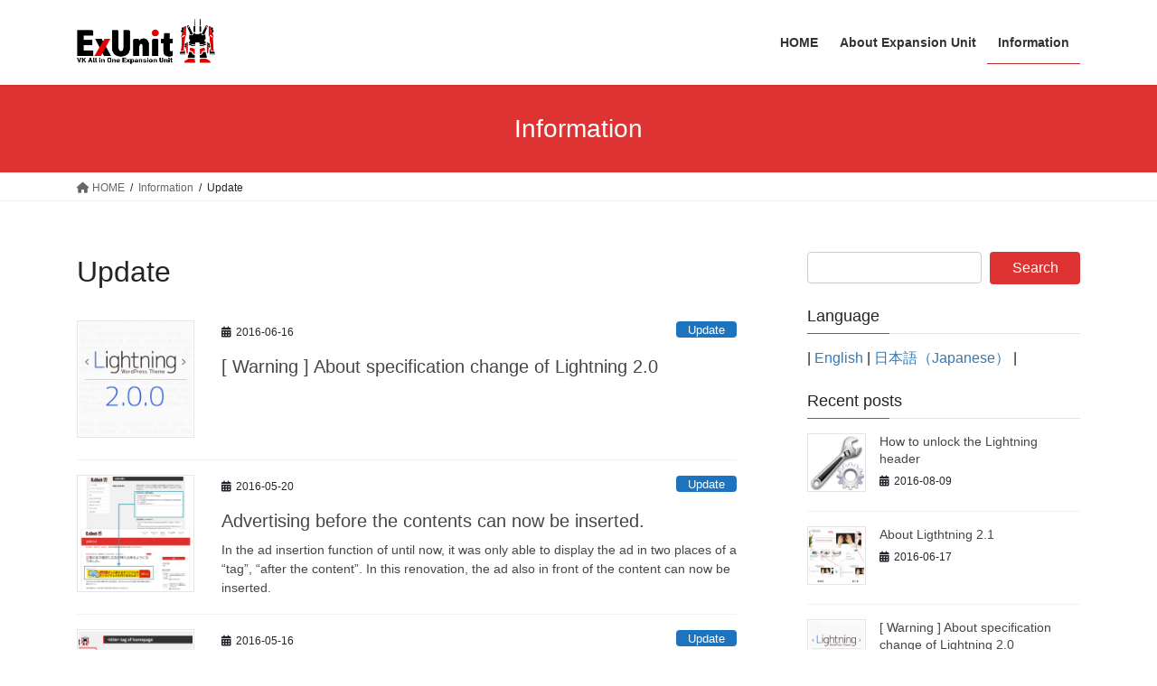

--- FILE ---
content_type: text/html; charset=UTF-8
request_url: https://ex-unit.nagoya/blog/archives/category/update
body_size: 12235
content:
<!DOCTYPE html>
<html lang="en-US">
<head>
<meta charset="utf-8">
<meta http-equiv="X-UA-Compatible" content="IE=edge">
<meta name="viewport" content="width=device-width, initial-scale=1">

<!-- Google Tag Manager -->
<script>(function(w,d,s,l,i){w[l]=w[l]||[];w[l].push({'gtm.start':
new Date().getTime(),event:'gtm.js'});var f=d.getElementsByTagName(s)[0],
j=d.createElement(s),dl=l!='dataLayer'?'&l='+l:'';j.async=true;j.src=
'https://www.googletagmanager.com/gtm.js?id='+i+dl;f.parentNode.insertBefore(j,f);
})(window,document,'script','dataLayer','GTM-PCZRPTC');</script>
<!-- End Google Tag Manager --><title>Update | VK All in One Expansion unit</title>
<meta name='robots' content='max-image-preview:large' />
	<style>img:is([sizes="auto" i], [sizes^="auto," i]) { contain-intrinsic-size: 3000px 1500px }</style>
	<link rel="alternate" type="application/rss+xml" title="VK All in One Expansion unit &raquo; Feed" href="https://ex-unit.nagoya/feed" />
<link rel="alternate" type="application/rss+xml" title="VK All in One Expansion unit &raquo; Comments Feed" href="https://ex-unit.nagoya/comments/feed" />
<link rel="alternate" type="application/rss+xml" title="VK All in One Expansion unit &raquo; Update Category Feed" href="https://ex-unit.nagoya/blog/archives/category/update/feed" />
<meta name="description" content="About Update VK All in One Expansion unit WordPress Plugin" /><script type="text/javascript">
/* <![CDATA[ */
window._wpemojiSettings = {"baseUrl":"https:\/\/s.w.org\/images\/core\/emoji\/15.0.3\/72x72\/","ext":".png","svgUrl":"https:\/\/s.w.org\/images\/core\/emoji\/15.0.3\/svg\/","svgExt":".svg","source":{"concatemoji":"https:\/\/ex-unit.nagoya\/wp-includes\/js\/wp-emoji-release.min.js?ver=6.7.4"}};
/*! This file is auto-generated */
!function(i,n){var o,s,e;function c(e){try{var t={supportTests:e,timestamp:(new Date).valueOf()};sessionStorage.setItem(o,JSON.stringify(t))}catch(e){}}function p(e,t,n){e.clearRect(0,0,e.canvas.width,e.canvas.height),e.fillText(t,0,0);var t=new Uint32Array(e.getImageData(0,0,e.canvas.width,e.canvas.height).data),r=(e.clearRect(0,0,e.canvas.width,e.canvas.height),e.fillText(n,0,0),new Uint32Array(e.getImageData(0,0,e.canvas.width,e.canvas.height).data));return t.every(function(e,t){return e===r[t]})}function u(e,t,n){switch(t){case"flag":return n(e,"\ud83c\udff3\ufe0f\u200d\u26a7\ufe0f","\ud83c\udff3\ufe0f\u200b\u26a7\ufe0f")?!1:!n(e,"\ud83c\uddfa\ud83c\uddf3","\ud83c\uddfa\u200b\ud83c\uddf3")&&!n(e,"\ud83c\udff4\udb40\udc67\udb40\udc62\udb40\udc65\udb40\udc6e\udb40\udc67\udb40\udc7f","\ud83c\udff4\u200b\udb40\udc67\u200b\udb40\udc62\u200b\udb40\udc65\u200b\udb40\udc6e\u200b\udb40\udc67\u200b\udb40\udc7f");case"emoji":return!n(e,"\ud83d\udc26\u200d\u2b1b","\ud83d\udc26\u200b\u2b1b")}return!1}function f(e,t,n){var r="undefined"!=typeof WorkerGlobalScope&&self instanceof WorkerGlobalScope?new OffscreenCanvas(300,150):i.createElement("canvas"),a=r.getContext("2d",{willReadFrequently:!0}),o=(a.textBaseline="top",a.font="600 32px Arial",{});return e.forEach(function(e){o[e]=t(a,e,n)}),o}function t(e){var t=i.createElement("script");t.src=e,t.defer=!0,i.head.appendChild(t)}"undefined"!=typeof Promise&&(o="wpEmojiSettingsSupports",s=["flag","emoji"],n.supports={everything:!0,everythingExceptFlag:!0},e=new Promise(function(e){i.addEventListener("DOMContentLoaded",e,{once:!0})}),new Promise(function(t){var n=function(){try{var e=JSON.parse(sessionStorage.getItem(o));if("object"==typeof e&&"number"==typeof e.timestamp&&(new Date).valueOf()<e.timestamp+604800&&"object"==typeof e.supportTests)return e.supportTests}catch(e){}return null}();if(!n){if("undefined"!=typeof Worker&&"undefined"!=typeof OffscreenCanvas&&"undefined"!=typeof URL&&URL.createObjectURL&&"undefined"!=typeof Blob)try{var e="postMessage("+f.toString()+"("+[JSON.stringify(s),u.toString(),p.toString()].join(",")+"));",r=new Blob([e],{type:"text/javascript"}),a=new Worker(URL.createObjectURL(r),{name:"wpTestEmojiSupports"});return void(a.onmessage=function(e){c(n=e.data),a.terminate(),t(n)})}catch(e){}c(n=f(s,u,p))}t(n)}).then(function(e){for(var t in e)n.supports[t]=e[t],n.supports.everything=n.supports.everything&&n.supports[t],"flag"!==t&&(n.supports.everythingExceptFlag=n.supports.everythingExceptFlag&&n.supports[t]);n.supports.everythingExceptFlag=n.supports.everythingExceptFlag&&!n.supports.flag,n.DOMReady=!1,n.readyCallback=function(){n.DOMReady=!0}}).then(function(){return e}).then(function(){var e;n.supports.everything||(n.readyCallback(),(e=n.source||{}).concatemoji?t(e.concatemoji):e.wpemoji&&e.twemoji&&(t(e.twemoji),t(e.wpemoji)))}))}((window,document),window._wpemojiSettings);
/* ]]> */
</script>
<link rel='stylesheet' id='vkExUnit_common_style-css' href='https://ex-unit.nagoya/wp-content/plugins/vk-all-in-one-expansion-unit/assets/css/vkExUnit_style.css?ver=9.105.1.0' type='text/css' media='all' />
<style id='vkExUnit_common_style-inline-css' type='text/css'>
:root {--ver_page_top_button_url:url(https://ex-unit.nagoya/wp-content/plugins/vk-all-in-one-expansion-unit/assets/images/to-top-btn-icon.svg);}@font-face {font-weight: normal;font-style: normal;font-family: "vk_sns";src: url("https://ex-unit.nagoya/wp-content/plugins/vk-all-in-one-expansion-unit/inc/sns/icons/fonts/vk_sns.eot?-bq20cj");src: url("https://ex-unit.nagoya/wp-content/plugins/vk-all-in-one-expansion-unit/inc/sns/icons/fonts/vk_sns.eot?#iefix-bq20cj") format("embedded-opentype"),url("https://ex-unit.nagoya/wp-content/plugins/vk-all-in-one-expansion-unit/inc/sns/icons/fonts/vk_sns.woff?-bq20cj") format("woff"),url("https://ex-unit.nagoya/wp-content/plugins/vk-all-in-one-expansion-unit/inc/sns/icons/fonts/vk_sns.ttf?-bq20cj") format("truetype"),url("https://ex-unit.nagoya/wp-content/plugins/vk-all-in-one-expansion-unit/inc/sns/icons/fonts/vk_sns.svg?-bq20cj#vk_sns") format("svg");}
.veu_promotion-alert__content--text {border: 1px solid rgba(0,0,0,0.125);padding: 0.5em 1em;border-radius: var(--vk-size-radius);margin-bottom: var(--vk-margin-block-bottom);font-size: 0.875rem;}/* Alert Content部分に段落タグを入れた場合に最後の段落の余白を0にする */.veu_promotion-alert__content--text p:last-of-type{margin-bottom:0;margin-top: 0;}
</style>
<style id='wp-emoji-styles-inline-css' type='text/css'>

	img.wp-smiley, img.emoji {
		display: inline !important;
		border: none !important;
		box-shadow: none !important;
		height: 1em !important;
		width: 1em !important;
		margin: 0 0.07em !important;
		vertical-align: -0.1em !important;
		background: none !important;
		padding: 0 !important;
	}
</style>
<link rel='stylesheet' id='wp-block-library-css' href='https://ex-unit.nagoya/wp-includes/css/dist/block-library/style.min.css?ver=6.7.4' type='text/css' media='all' />
<style id='wp-block-library-inline-css' type='text/css'>
/* VK Color Palettes */
</style>
<style id='classic-theme-styles-inline-css' type='text/css'>
/*! This file is auto-generated */
.wp-block-button__link{color:#fff;background-color:#32373c;border-radius:9999px;box-shadow:none;text-decoration:none;padding:calc(.667em + 2px) calc(1.333em + 2px);font-size:1.125em}.wp-block-file__button{background:#32373c;color:#fff;text-decoration:none}
</style>
<style id='global-styles-inline-css' type='text/css'>
:root{--wp--preset--aspect-ratio--square: 1;--wp--preset--aspect-ratio--4-3: 4/3;--wp--preset--aspect-ratio--3-4: 3/4;--wp--preset--aspect-ratio--3-2: 3/2;--wp--preset--aspect-ratio--2-3: 2/3;--wp--preset--aspect-ratio--16-9: 16/9;--wp--preset--aspect-ratio--9-16: 9/16;--wp--preset--color--black: #000000;--wp--preset--color--cyan-bluish-gray: #abb8c3;--wp--preset--color--white: #ffffff;--wp--preset--color--pale-pink: #f78da7;--wp--preset--color--vivid-red: #cf2e2e;--wp--preset--color--luminous-vivid-orange: #ff6900;--wp--preset--color--luminous-vivid-amber: #fcb900;--wp--preset--color--light-green-cyan: #7bdcb5;--wp--preset--color--vivid-green-cyan: #00d084;--wp--preset--color--pale-cyan-blue: #8ed1fc;--wp--preset--color--vivid-cyan-blue: #0693e3;--wp--preset--color--vivid-purple: #9b51e0;--wp--preset--gradient--vivid-cyan-blue-to-vivid-purple: linear-gradient(135deg,rgba(6,147,227,1) 0%,rgb(155,81,224) 100%);--wp--preset--gradient--light-green-cyan-to-vivid-green-cyan: linear-gradient(135deg,rgb(122,220,180) 0%,rgb(0,208,130) 100%);--wp--preset--gradient--luminous-vivid-amber-to-luminous-vivid-orange: linear-gradient(135deg,rgba(252,185,0,1) 0%,rgba(255,105,0,1) 100%);--wp--preset--gradient--luminous-vivid-orange-to-vivid-red: linear-gradient(135deg,rgba(255,105,0,1) 0%,rgb(207,46,46) 100%);--wp--preset--gradient--very-light-gray-to-cyan-bluish-gray: linear-gradient(135deg,rgb(238,238,238) 0%,rgb(169,184,195) 100%);--wp--preset--gradient--cool-to-warm-spectrum: linear-gradient(135deg,rgb(74,234,220) 0%,rgb(151,120,209) 20%,rgb(207,42,186) 40%,rgb(238,44,130) 60%,rgb(251,105,98) 80%,rgb(254,248,76) 100%);--wp--preset--gradient--blush-light-purple: linear-gradient(135deg,rgb(255,206,236) 0%,rgb(152,150,240) 100%);--wp--preset--gradient--blush-bordeaux: linear-gradient(135deg,rgb(254,205,165) 0%,rgb(254,45,45) 50%,rgb(107,0,62) 100%);--wp--preset--gradient--luminous-dusk: linear-gradient(135deg,rgb(255,203,112) 0%,rgb(199,81,192) 50%,rgb(65,88,208) 100%);--wp--preset--gradient--pale-ocean: linear-gradient(135deg,rgb(255,245,203) 0%,rgb(182,227,212) 50%,rgb(51,167,181) 100%);--wp--preset--gradient--electric-grass: linear-gradient(135deg,rgb(202,248,128) 0%,rgb(113,206,126) 100%);--wp--preset--gradient--midnight: linear-gradient(135deg,rgb(2,3,129) 0%,rgb(40,116,252) 100%);--wp--preset--font-size--small: 13px;--wp--preset--font-size--medium: 20px;--wp--preset--font-size--large: 36px;--wp--preset--font-size--x-large: 42px;--wp--preset--spacing--20: 0.44rem;--wp--preset--spacing--30: 0.67rem;--wp--preset--spacing--40: 1rem;--wp--preset--spacing--50: 1.5rem;--wp--preset--spacing--60: 2.25rem;--wp--preset--spacing--70: 3.38rem;--wp--preset--spacing--80: 5.06rem;--wp--preset--shadow--natural: 6px 6px 9px rgba(0, 0, 0, 0.2);--wp--preset--shadow--deep: 12px 12px 50px rgba(0, 0, 0, 0.4);--wp--preset--shadow--sharp: 6px 6px 0px rgba(0, 0, 0, 0.2);--wp--preset--shadow--outlined: 6px 6px 0px -3px rgba(255, 255, 255, 1), 6px 6px rgba(0, 0, 0, 1);--wp--preset--shadow--crisp: 6px 6px 0px rgba(0, 0, 0, 1);}:where(.is-layout-flex){gap: 0.5em;}:where(.is-layout-grid){gap: 0.5em;}body .is-layout-flex{display: flex;}.is-layout-flex{flex-wrap: wrap;align-items: center;}.is-layout-flex > :is(*, div){margin: 0;}body .is-layout-grid{display: grid;}.is-layout-grid > :is(*, div){margin: 0;}:where(.wp-block-columns.is-layout-flex){gap: 2em;}:where(.wp-block-columns.is-layout-grid){gap: 2em;}:where(.wp-block-post-template.is-layout-flex){gap: 1.25em;}:where(.wp-block-post-template.is-layout-grid){gap: 1.25em;}.has-black-color{color: var(--wp--preset--color--black) !important;}.has-cyan-bluish-gray-color{color: var(--wp--preset--color--cyan-bluish-gray) !important;}.has-white-color{color: var(--wp--preset--color--white) !important;}.has-pale-pink-color{color: var(--wp--preset--color--pale-pink) !important;}.has-vivid-red-color{color: var(--wp--preset--color--vivid-red) !important;}.has-luminous-vivid-orange-color{color: var(--wp--preset--color--luminous-vivid-orange) !important;}.has-luminous-vivid-amber-color{color: var(--wp--preset--color--luminous-vivid-amber) !important;}.has-light-green-cyan-color{color: var(--wp--preset--color--light-green-cyan) !important;}.has-vivid-green-cyan-color{color: var(--wp--preset--color--vivid-green-cyan) !important;}.has-pale-cyan-blue-color{color: var(--wp--preset--color--pale-cyan-blue) !important;}.has-vivid-cyan-blue-color{color: var(--wp--preset--color--vivid-cyan-blue) !important;}.has-vivid-purple-color{color: var(--wp--preset--color--vivid-purple) !important;}.has-black-background-color{background-color: var(--wp--preset--color--black) !important;}.has-cyan-bluish-gray-background-color{background-color: var(--wp--preset--color--cyan-bluish-gray) !important;}.has-white-background-color{background-color: var(--wp--preset--color--white) !important;}.has-pale-pink-background-color{background-color: var(--wp--preset--color--pale-pink) !important;}.has-vivid-red-background-color{background-color: var(--wp--preset--color--vivid-red) !important;}.has-luminous-vivid-orange-background-color{background-color: var(--wp--preset--color--luminous-vivid-orange) !important;}.has-luminous-vivid-amber-background-color{background-color: var(--wp--preset--color--luminous-vivid-amber) !important;}.has-light-green-cyan-background-color{background-color: var(--wp--preset--color--light-green-cyan) !important;}.has-vivid-green-cyan-background-color{background-color: var(--wp--preset--color--vivid-green-cyan) !important;}.has-pale-cyan-blue-background-color{background-color: var(--wp--preset--color--pale-cyan-blue) !important;}.has-vivid-cyan-blue-background-color{background-color: var(--wp--preset--color--vivid-cyan-blue) !important;}.has-vivid-purple-background-color{background-color: var(--wp--preset--color--vivid-purple) !important;}.has-black-border-color{border-color: var(--wp--preset--color--black) !important;}.has-cyan-bluish-gray-border-color{border-color: var(--wp--preset--color--cyan-bluish-gray) !important;}.has-white-border-color{border-color: var(--wp--preset--color--white) !important;}.has-pale-pink-border-color{border-color: var(--wp--preset--color--pale-pink) !important;}.has-vivid-red-border-color{border-color: var(--wp--preset--color--vivid-red) !important;}.has-luminous-vivid-orange-border-color{border-color: var(--wp--preset--color--luminous-vivid-orange) !important;}.has-luminous-vivid-amber-border-color{border-color: var(--wp--preset--color--luminous-vivid-amber) !important;}.has-light-green-cyan-border-color{border-color: var(--wp--preset--color--light-green-cyan) !important;}.has-vivid-green-cyan-border-color{border-color: var(--wp--preset--color--vivid-green-cyan) !important;}.has-pale-cyan-blue-border-color{border-color: var(--wp--preset--color--pale-cyan-blue) !important;}.has-vivid-cyan-blue-border-color{border-color: var(--wp--preset--color--vivid-cyan-blue) !important;}.has-vivid-purple-border-color{border-color: var(--wp--preset--color--vivid-purple) !important;}.has-vivid-cyan-blue-to-vivid-purple-gradient-background{background: var(--wp--preset--gradient--vivid-cyan-blue-to-vivid-purple) !important;}.has-light-green-cyan-to-vivid-green-cyan-gradient-background{background: var(--wp--preset--gradient--light-green-cyan-to-vivid-green-cyan) !important;}.has-luminous-vivid-amber-to-luminous-vivid-orange-gradient-background{background: var(--wp--preset--gradient--luminous-vivid-amber-to-luminous-vivid-orange) !important;}.has-luminous-vivid-orange-to-vivid-red-gradient-background{background: var(--wp--preset--gradient--luminous-vivid-orange-to-vivid-red) !important;}.has-very-light-gray-to-cyan-bluish-gray-gradient-background{background: var(--wp--preset--gradient--very-light-gray-to-cyan-bluish-gray) !important;}.has-cool-to-warm-spectrum-gradient-background{background: var(--wp--preset--gradient--cool-to-warm-spectrum) !important;}.has-blush-light-purple-gradient-background{background: var(--wp--preset--gradient--blush-light-purple) !important;}.has-blush-bordeaux-gradient-background{background: var(--wp--preset--gradient--blush-bordeaux) !important;}.has-luminous-dusk-gradient-background{background: var(--wp--preset--gradient--luminous-dusk) !important;}.has-pale-ocean-gradient-background{background: var(--wp--preset--gradient--pale-ocean) !important;}.has-electric-grass-gradient-background{background: var(--wp--preset--gradient--electric-grass) !important;}.has-midnight-gradient-background{background: var(--wp--preset--gradient--midnight) !important;}.has-small-font-size{font-size: var(--wp--preset--font-size--small) !important;}.has-medium-font-size{font-size: var(--wp--preset--font-size--medium) !important;}.has-large-font-size{font-size: var(--wp--preset--font-size--large) !important;}.has-x-large-font-size{font-size: var(--wp--preset--font-size--x-large) !important;}
:where(.wp-block-post-template.is-layout-flex){gap: 1.25em;}:where(.wp-block-post-template.is-layout-grid){gap: 1.25em;}
:where(.wp-block-columns.is-layout-flex){gap: 2em;}:where(.wp-block-columns.is-layout-grid){gap: 2em;}
:root :where(.wp-block-pullquote){font-size: 1.5em;line-height: 1.6;}
</style>
<link rel='stylesheet' id='wpdm-fonticon-css' href='https://ex-unit.nagoya/wp-content/plugins/download-manager/assets/wpdm-iconfont/css/wpdm-icons.css?ver=6.7.4' type='text/css' media='all' />
<link rel='stylesheet' id='wpdm-front-css' href='https://ex-unit.nagoya/wp-content/plugins/download-manager/assets/css/front.min.css?ver=6.7.4' type='text/css' media='all' />
<link rel='stylesheet' id='vk-swiper-style-css' href='https://ex-unit.nagoya/wp-content/plugins/vk-blocks-pro/vendor/vektor-inc/vk-swiper/src/assets/css/swiper-bundle.min.css?ver=11.0.2' type='text/css' media='all' />
<link rel='stylesheet' id='bootstrap-4-style-css' href='https://ex-unit.nagoya/wp-content/themes/lightning/_g2/library/bootstrap-4/css/bootstrap.min.css?ver=4.5.0' type='text/css' media='all' />
<link rel='stylesheet' id='lightning-common-style-css' href='https://ex-unit.nagoya/wp-content/themes/lightning/_g2/assets/css/common.css?ver=15.29.4' type='text/css' media='all' />
<style id='lightning-common-style-inline-css' type='text/css'>
/* vk-mobile-nav */:root {--vk-mobile-nav-menu-btn-bg-src: url("https://ex-unit.nagoya/wp-content/themes/lightning/_g2/inc/vk-mobile-nav/package/images/vk-menu-btn-black.svg");--vk-mobile-nav-menu-btn-close-bg-src: url("https://ex-unit.nagoya/wp-content/themes/lightning/_g2/inc/vk-mobile-nav/package/images/vk-menu-close-black.svg");--vk-menu-acc-icon-open-black-bg-src: url("https://ex-unit.nagoya/wp-content/themes/lightning/_g2/inc/vk-mobile-nav/package/images/vk-menu-acc-icon-open-black.svg");--vk-menu-acc-icon-open-white-bg-src: url("https://ex-unit.nagoya/wp-content/themes/lightning/_g2/inc/vk-mobile-nav/package/images/vk-menu-acc-icon-open-white.svg");--vk-menu-acc-icon-close-black-bg-src: url("https://ex-unit.nagoya/wp-content/themes/lightning/_g2/inc/vk-mobile-nav/package/images/vk-menu-close-black.svg");--vk-menu-acc-icon-close-white-bg-src: url("https://ex-unit.nagoya/wp-content/themes/lightning/_g2/inc/vk-mobile-nav/package/images/vk-menu-close-white.svg");}
</style>
<link rel='stylesheet' id='lightning-design-style-css' href='https://ex-unit.nagoya/wp-content/themes/lightning/_g2/design-skin/origin2/css/style.css?ver=15.29.4' type='text/css' media='all' />
<style id='lightning-design-style-inline-css' type='text/css'>
:root {--color-key:#dd3333;--wp--preset--color--vk-color-primary:#dd3333;--color-key-dark:#c12c2c;}
/* ltg common custom */:root {--vk-menu-acc-btn-border-color:#333;--vk-color-primary:#dd3333;--vk-color-primary-dark:#c12c2c;--vk-color-primary-vivid:#f33838;--color-key:#dd3333;--wp--preset--color--vk-color-primary:#dd3333;--color-key-dark:#c12c2c;}.veu_color_txt_key { color:#c12c2c ; }.veu_color_bg_key { background-color:#c12c2c ; }.veu_color_border_key { border-color:#c12c2c ; }.btn-default { border-color:#dd3333;color:#dd3333;}.btn-default:focus,.btn-default:hover { border-color:#dd3333;background-color: #dd3333; }.wp-block-search__button,.btn-primary { background-color:#dd3333;border-color:#c12c2c; }.wp-block-search__button:focus,.wp-block-search__button:hover,.btn-primary:not(:disabled):not(.disabled):active,.btn-primary:focus,.btn-primary:hover { background-color:#c12c2c;border-color:#dd3333; }.btn-outline-primary { color : #dd3333 ; border-color:#dd3333; }.btn-outline-primary:not(:disabled):not(.disabled):active,.btn-outline-primary:focus,.btn-outline-primary:hover { color : #fff; background-color:#dd3333;border-color:#c12c2c; }a { color:#337ab7; }
.tagcloud a:before { font-family: "Font Awesome 5 Free";content: "\f02b";font-weight: bold; }
.media .media-body .media-heading a:hover { color:#dd3333; }@media (min-width: 768px){.gMenu > li:before,.gMenu > li.menu-item-has-children::after { border-bottom-color:#c12c2c }.gMenu li li { background-color:#c12c2c }.gMenu li li a:hover { background-color:#dd3333; }} /* @media (min-width: 768px) */.page-header { background-color:#dd3333; }h2,.mainSection-title { border-top-color:#dd3333; }h3:after,.subSection-title:after { border-bottom-color:#dd3333; }ul.page-numbers li span.page-numbers.current,.page-link dl .post-page-numbers.current { background-color:#dd3333; }.pager li > a { border-color:#dd3333;color:#dd3333;}.pager li > a:hover { background-color:#dd3333;color:#fff;}.siteFooter { border-top-color:#dd3333; }dt { border-left-color:#dd3333; }:root {--g_nav_main_acc_icon_open_url:url(https://ex-unit.nagoya/wp-content/themes/lightning/_g2/inc/vk-mobile-nav/package/images/vk-menu-acc-icon-open-black.svg);--g_nav_main_acc_icon_close_url: url(https://ex-unit.nagoya/wp-content/themes/lightning/_g2/inc/vk-mobile-nav/package/images/vk-menu-close-black.svg);--g_nav_sub_acc_icon_open_url: url(https://ex-unit.nagoya/wp-content/themes/lightning/_g2/inc/vk-mobile-nav/package/images/vk-menu-acc-icon-open-white.svg);--g_nav_sub_acc_icon_close_url: url(https://ex-unit.nagoya/wp-content/themes/lightning/_g2/inc/vk-mobile-nav/package/images/vk-menu-close-white.svg);}
</style>
<link rel='stylesheet' id='veu-cta-css' href='https://ex-unit.nagoya/wp-content/plugins/vk-all-in-one-expansion-unit/inc/call-to-action/package/assets/css/style.css?ver=9.105.1.0' type='text/css' media='all' />
<link rel='stylesheet' id='vk-blocks-build-css-css' href='https://ex-unit.nagoya/wp-content/plugins/vk-blocks-pro/build/block-build.css?ver=1.96.2.0' type='text/css' media='all' />
<style id='vk-blocks-build-css-inline-css' type='text/css'>
:root {--vk_flow-arrow: url(https://ex-unit.nagoya/wp-content/plugins/vk-blocks-pro/inc/vk-blocks/images/arrow_bottom.svg);--vk_image-mask-circle: url(https://ex-unit.nagoya/wp-content/plugins/vk-blocks-pro/inc/vk-blocks/images/circle.svg);--vk_image-mask-wave01: url(https://ex-unit.nagoya/wp-content/plugins/vk-blocks-pro/inc/vk-blocks/images/wave01.svg);--vk_image-mask-wave02: url(https://ex-unit.nagoya/wp-content/plugins/vk-blocks-pro/inc/vk-blocks/images/wave02.svg);--vk_image-mask-wave03: url(https://ex-unit.nagoya/wp-content/plugins/vk-blocks-pro/inc/vk-blocks/images/wave03.svg);--vk_image-mask-wave04: url(https://ex-unit.nagoya/wp-content/plugins/vk-blocks-pro/inc/vk-blocks/images/wave04.svg);}

	:root {

		--vk-balloon-border-width:1px;

		--vk-balloon-speech-offset:-12px;
	}
	
</style>
<link rel='stylesheet' id='vk-font-awesome-css' href='https://ex-unit.nagoya/wp-content/plugins/vk-post-author-display/vendor/vektor-inc/font-awesome-versions/src/versions/6/css/all.min.css?ver=6.4.2' type='text/css' media='all' />
<link rel='stylesheet' id='lightning-theme-style-css' href='https://ex-unit.nagoya/wp-content/themes/lightning/style.css?ver=15.29.4' type='text/css' media='all' />
<link rel='stylesheet' id='hcb-style-css' href='https://ex-unit.nagoya/wp-content/plugins/highlighting-code-block/build/css/hcb--light.css?ver=2.0.1' type='text/css' media='all' />
<style id='hcb-style-inline-css' type='text/css'>
:root{--hcb--fz--base: 14px}:root{--hcb--fz--mobile: 13px}:root{--hcb--ff:Menlo, Consolas, "メイリオ", sans-serif;}
</style>
<script type="text/javascript" src="https://ex-unit.nagoya/wp-includes/js/jquery/jquery.min.js?ver=3.7.1" id="jquery-core-js"></script>
<script type="text/javascript" src="https://ex-unit.nagoya/wp-includes/js/jquery/jquery-migrate.min.js?ver=3.4.1" id="jquery-migrate-js"></script>
<script type="text/javascript" id="vk-blocks/breadcrumb-script-js-extra">
/* <![CDATA[ */
var vkBreadcrumbSeparator = {"separator":""};
/* ]]> */
</script>
<script type="text/javascript" src="https://ex-unit.nagoya/wp-content/plugins/vk-blocks-pro/build/vk-breadcrumb.min.js?ver=1.96.2.0" id="vk-blocks/breadcrumb-script-js"></script>
<script type="text/javascript" src="https://ex-unit.nagoya/wp-content/plugins/download-manager/assets/js/wpdm.min.js?ver=6.7.4" id="wpdm-frontend-js-js"></script>
<script type="text/javascript" id="wpdm-frontjs-js-extra">
/* <![CDATA[ */
var wpdm_url = {"home":"https:\/\/ex-unit.nagoya\/","site":"https:\/\/ex-unit.nagoya\/","ajax":"https:\/\/ex-unit.nagoya\/wp-admin\/admin-ajax.php"};
var wpdm_js = {"spinner":"<i class=\"wpdm-icon wpdm-sun wpdm-spin\"><\/i>","client_id":"12336a50320ea343b0722af024b17fb5"};
var wpdm_strings = {"pass_var":"Password Verified!","pass_var_q":"Please click following button to start download.","start_dl":"Start Download"};
/* ]]> */
</script>
<script type="text/javascript" src="https://ex-unit.nagoya/wp-content/plugins/download-manager/assets/js/front.min.js?ver=3.3.11" id="wpdm-frontjs-js"></script>
<link rel="https://api.w.org/" href="https://ex-unit.nagoya/wp-json/" /><link rel="alternate" title="JSON" type="application/json" href="https://ex-unit.nagoya/wp-json/wp/v2/categories/1" /><link rel="EditURI" type="application/rsd+xml" title="RSD" href="https://ex-unit.nagoya/xmlrpc.php?rsd" />
<meta name="generator" content="WordPress 6.7.4" />
<link rel="alternate" hreflang="en" href="https://ex-unit.nagoya/blog/archives/category/update" title="English" />
<link rel="alternate" hreflang="ja" href="https://ex-unit.nagoya/ja/blog/archives/category/update" title="日本語（Japanese）" />
<style id="lightning-color-custom-for-plugins" type="text/css">/* ltg theme common */.color_key_bg,.color_key_bg_hover:hover{background-color: #dd3333;}.color_key_txt,.color_key_txt_hover:hover{color: #dd3333;}.color_key_border,.color_key_border_hover:hover{border-color: #dd3333;}.color_key_dark_bg,.color_key_dark_bg_hover:hover{background-color: #c12c2c;}.color_key_dark_txt,.color_key_dark_txt_hover:hover{color: #c12c2c;}.color_key_dark_border,.color_key_dark_border_hover:hover{border-color: #c12c2c;}</style><!-- [ VK All in One Expansion Unit OGP ] -->
<meta property="og:site_name" content="VK All in One Expansion unit" />
<meta property="og:url" content="https://ex-unit.nagoya/blog/archives/warning-about-specification-change-of-lightning-2-0" />
<meta property="og:title" content="Update | VK All in One Expansion unit" />
<meta property="og:description" content="About Update VK All in One Expansion unit WordPress Plugin" />
<meta property="og:type" content="article" />
<!-- [ / VK All in One Expansion Unit OGP ] -->
<!-- [ VK All in One Expansion Unit twitter card ] -->
<meta name="twitter:card" content="summary_large_image">
<meta name="twitter:description" content="About Update VK All in One Expansion unit WordPress Plugin">
<meta name="twitter:title" content="Update | VK All in One Expansion unit">
<meta name="twitter:url" content="https://ex-unit.nagoya/blog/archives/warning-about-specification-change-of-lightning-2-0">
	<meta name="twitter:domain" content="ex-unit.nagoya">
	<meta name="twitter:site" content="@vektor_inc">
	<!-- [ / VK All in One Expansion Unit twitter card ] -->
	<meta name="generator" content="WordPress Download Manager 3.3.11" />
                <style>
        /* WPDM Link Template Styles */        </style>
                <style>

            :root {
                --color-primary: #4a8eff;
                --color-primary-rgb: 74, 142, 255;
                --color-primary-hover: #5998ff;
                --color-primary-active: #3281ff;
                --color-secondary: #6c757d;
                --color-secondary-rgb: 108, 117, 125;
                --color-secondary-hover: #6c757d;
                --color-secondary-active: #6c757d;
                --color-success: #018e11;
                --color-success-rgb: 1, 142, 17;
                --color-success-hover: #0aad01;
                --color-success-active: #0c8c01;
                --color-info: #2CA8FF;
                --color-info-rgb: 44, 168, 255;
                --color-info-hover: #2CA8FF;
                --color-info-active: #2CA8FF;
                --color-warning: #FFB236;
                --color-warning-rgb: 255, 178, 54;
                --color-warning-hover: #FFB236;
                --color-warning-active: #FFB236;
                --color-danger: #ff5062;
                --color-danger-rgb: 255, 80, 98;
                --color-danger-hover: #ff5062;
                --color-danger-active: #ff5062;
                --color-green: #30b570;
                --color-blue: #0073ff;
                --color-purple: #8557D3;
                --color-red: #ff5062;
                --color-muted: rgba(69, 89, 122, 0.6);
                --wpdm-font: "Sen", -apple-system, BlinkMacSystemFont, "Segoe UI", Roboto, Helvetica, Arial, sans-serif, "Apple Color Emoji", "Segoe UI Emoji", "Segoe UI Symbol";
            }

            .wpdm-download-link.btn.btn-primary {
                border-radius: 4px;
            }


        </style>
        
</head>
<body data-rsssl=1 class="archive category category-update category-1 vk-blocks fa_v6_css post-type-post sidebar-fix sidebar-fix-priority-top bootstrap4 device-pc">
<a class="skip-link screen-reader-text" href="#main">Skip to the content</a>
<a class="skip-link screen-reader-text" href="#vk-mobile-nav">Skip to the Navigation</a>
<!-- Google Tag Manager (noscript) -->
    <noscript><iframe src="https://www.googletagmanager.com/ns.html?id=GTM-PCZRPTC" title="Google Tag Manager (noscript)" height="0" width="0" style="display:none;visibility:hidden"></iframe></noscript>
    <!-- End Google Tag Manager (noscript) --><header class="siteHeader">
		<div class="container siteHeadContainer">
		<div class="navbar-header">
						<p class="navbar-brand siteHeader_logo">
			<a href="https://ex-unit.nagoya/">
				<span><img src="https://ex-unit.nagoya/wp-content/uploads/2015/07/head_logo_ExUnit1.png" alt="VK All in One Expansion unit" /></span>
			</a>
			</p>
					</div>

					<div id="gMenu_outer" class="gMenu_outer">
				<nav class="menu-headermenu-container"><ul id="menu-headermenu" class="menu gMenu vk-menu-acc"><li id="menu-item-26" class="menu-item menu-item-type-post_type menu-item-object-page menu-item-home"><a href="https://ex-unit.nagoya/"><strong class="gMenu_name">HOME</strong></a></li>
<li id="menu-item-23" class="menu-item menu-item-type-post_type menu-item-object-page"><a href="https://ex-unit.nagoya/about"><strong class="gMenu_name">About Expansion Unit</strong></a></li>
<li id="menu-item-22" class="menu-item menu-item-type-post_type menu-item-object-page current_page_parent current-menu-ancestor"><a href="https://ex-unit.nagoya/information"><strong class="gMenu_name">Information</strong></a></li>
</ul></nav>			</div>
			</div>
	</header>

<div class="section page-header"><div class="container"><div class="row"><div class="col-md-12">
<div class="page-header_pageTitle">
Information</div>
</div></div></div></div><!-- [ /.page-header ] -->


<!-- [ .breadSection ] --><div class="section breadSection"><div class="container"><div class="row"><ol class="breadcrumb" itemscope itemtype="https://schema.org/BreadcrumbList"><li id="panHome" itemprop="itemListElement" itemscope itemtype="http://schema.org/ListItem"><a itemprop="item" href="https://ex-unit.nagoya/"><span itemprop="name"><i class="fa fa-home"></i> HOME</span></a><meta itemprop="position" content="1" /></li><li itemprop="itemListElement" itemscope itemtype="http://schema.org/ListItem"><a itemprop="item" href="https://ex-unit.nagoya/information"><span itemprop="name">Information</span></a><meta itemprop="position" content="2" /></li><li><span>Update</span><meta itemprop="position" content="3" /></li></ol></div></div></div><!-- [ /.breadSection ] -->

<div class="section siteContent">
<div class="container">
<div class="row">
<div class="col mainSection mainSection-col-two baseSection vk_posts-mainSection" id="main" role="main">

	<header class="archive-header"><h1 class="archive-header_title">Update</h1></header>
<div class="postList">


	
		<article class="media">
<div id="post-377" class="post-377 post type-post status-publish format-standard has-post-thumbnail hentry category-update">
		<div class="media-left postList_thumbnail">
		<a href="https://ex-unit.nagoya/blog/archives/warning-about-specification-change-of-lightning-2-0">
		<img width="150" height="150" src="https://ex-unit.nagoya/wp-content/uploads/2016/06/lightning_2_0_0-150x150.png" class="media-object wp-post-image" alt="lightning_2_0_0" decoding="async" />		</a>
	</div>
		<div class="media-body">
		<div class="entry-meta">


<span class="published entry-meta_items">2016-06-16</span>

<span class="entry-meta_items entry-meta_updated">/ Last updated : <span class="updated">2016-06-16</span></span>


	
	<span class="vcard author entry-meta_items entry-meta_items_author"><span class="fn">kurudrive</span></span>



<span class="entry-meta_items entry-meta_items_term"><a href="https://ex-unit.nagoya/blog/archives/category/update" class="btn btn-xs btn-primary entry-meta_items_term_button" style="background-color:#1e73be;border:none;">Update</a></span>
</div>
		<h1 class="media-heading entry-title"><a href="https://ex-unit.nagoya/blog/archives/warning-about-specification-change-of-lightning-2-0">[ Warning ] About specification change of Lightning 2.0</a></h1>
		<a href="https://ex-unit.nagoya/blog/archives/warning-about-specification-change-of-lightning-2-0" class="media-body_excerpt"></a>
	</div>
</div>
</article>
<article class="media">
<div id="post-373" class="post-373 post type-post status-publish format-standard has-post-thumbnail hentry category-update">
		<div class="media-left postList_thumbnail">
		<a href="https://ex-unit.nagoya/blog/archives/advertising-before-the-contents-can-now-be-inserted">
		<img width="150" height="150" src="https://ex-unit.nagoya/wp-content/uploads/2016/05/160520-0006-57-150x150.png" class="media-object wp-post-image" alt="" decoding="async" />		</a>
	</div>
		<div class="media-body">
		<div class="entry-meta">


<span class="published entry-meta_items">2016-05-20</span>

<span class="entry-meta_items entry-meta_updated">/ Last updated : <span class="updated">2016-05-20</span></span>


	
	<span class="vcard author entry-meta_items entry-meta_items_author"><span class="fn">kurudrive</span></span>



<span class="entry-meta_items entry-meta_items_term"><a href="https://ex-unit.nagoya/blog/archives/category/update" class="btn btn-xs btn-primary entry-meta_items_term_button" style="background-color:#1e73be;border:none;">Update</a></span>
</div>
		<h1 class="media-heading entry-title"><a href="https://ex-unit.nagoya/blog/archives/advertising-before-the-contents-can-now-be-inserted">Advertising before the contents can now be inserted.</a></h1>
		<a href="https://ex-unit.nagoya/blog/archives/advertising-before-the-contents-can-now-be-inserted" class="media-body_excerpt"><p>In the ad insertion function of until now, it was only able to display the ad in two places of a &#8220;tag&#8221;, &#8220;after the content&#8221;. In this renovation, the ad also in front of the content can now be inserted.</p>
</a>
	</div>
</div>
</article>
<article class="media">
<div id="post-369" class="post-369 post type-post status-publish format-standard has-post-thumbnail hentry category-update">
		<div class="media-left postList_thumbnail">
		<a href="https://ex-unit.nagoya/blog/archives/title-tag-of-the-top-page-will-now-be-rewritten">
		<img width="150" height="150" src="https://ex-unit.nagoya/wp-content/uploads/2016/05/160516-0014-150x150.png" class="media-object wp-post-image" alt="" decoding="async" />		</a>
	</div>
		<div class="media-body">
		<div class="entry-meta">


<span class="published entry-meta_items">2016-05-16</span>

<span class="entry-meta_items entry-meta_updated">/ Last updated : <span class="updated">2016-05-18</span></span>


	
	<span class="vcard author entry-meta_items entry-meta_items_author"><span class="fn">kurudrive</span></span>



<span class="entry-meta_items entry-meta_items_term"><a href="https://ex-unit.nagoya/blog/archives/category/update" class="btn btn-xs btn-primary entry-meta_items_term_button" style="background-color:#1e73be;border:none;">Update</a></span>
</div>
		<h1 class="media-heading entry-title"><a href="https://ex-unit.nagoya/blog/archives/title-tag-of-the-top-page-will-now-be-rewritten">Title tag of the top page will now be rewritten.</a></h1>
		<a href="https://ex-unit.nagoya/blog/archives/title-tag-of-the-top-page-will-now-be-rewritten" class="media-body_excerpt"><p>Normally &#8220;title of the site&#8221; is placed in the title tags of all the pages. For example, it appears in the form of &lt;title&gt;page title | title of the site&lt;/title&gt; if using a static page. However, it might have negative impact on search engine rankings if the &lt;title&gt; is too long, therefore please include the most popular keywords in a summarized manner, keeping the title of the site as short as possible. In the top page will be output usually in the form of &lt;title&gt;title of the site | Tagline&lt;/title&gt; However, it may be too long in the above format. If the input to the input field of the following, [&hellip;]</p>
</a>
	</div>
</div>
</article>
<article class="media">
<div id="post-364" class="post-364 post type-post status-publish format-standard has-post-thumbnail hentry category-update">
		<div class="media-left postList_thumbnail">
		<a href="https://ex-unit.nagoya/blog/archives/the-configuration-of-the-side-bar-of-the-fixed-page-has-changed-in-lightning-0-2-5">
		<img width="150" height="150" src="https://ex-unit.nagoya/wp-content/uploads/2016/03/facebook_ogp_v_0_2_5_0-150x150.png" class="media-object wp-post-image" alt="" decoding="async" loading="lazy" />		</a>
	</div>
		<div class="media-body">
		<div class="entry-meta">


<span class="published entry-meta_items">2016-03-18</span>

<span class="entry-meta_items entry-meta_updated">/ Last updated : <span class="updated">2016-03-18</span></span>


	
	<span class="vcard author entry-meta_items entry-meta_items_author"><span class="fn">kurudrive</span></span>



<span class="entry-meta_items entry-meta_items_term"><a href="https://ex-unit.nagoya/blog/archives/category/update" class="btn btn-xs btn-primary entry-meta_items_term_button" style="background-color:#1e73be;border:none;">Update</a></span>
</div>
		<h1 class="media-heading entry-title"><a href="https://ex-unit.nagoya/blog/archives/the-configuration-of-the-side-bar-of-the-fixed-page-has-changed-in-lightning-0-2-5">The configuration of the side bar of the fixed page has changed in Lightning 0.2.5</a></h1>
		<a href="https://ex-unit.nagoya/blog/archives/the-configuration-of-the-side-bar-of-the-fixed-page-has-changed-in-lightning-0-2-5" class="media-body_excerpt"></a>
	</div>
</div>
</article>
<article class="media">
<div id="post-305" class="post-305 post type-post status-publish format-standard has-post-thumbnail hentry category-update">
		<div class="media-left postList_thumbnail">
		<a href="https://ex-unit.nagoya/blog/archives/add-function-cta">
		<img width="150" height="150" src="https://ex-unit.nagoya/wp-content/uploads/2015/08/icon_en-150x150.png" class="media-object wp-post-image" alt="" decoding="async" loading="lazy" />		</a>
	</div>
		<div class="media-body">
		<div class="entry-meta">


<span class="published entry-meta_items">2015-08-21</span>

<span class="entry-meta_items entry-meta_updated">/ Last updated : <span class="updated">2015-08-21</span></span>


	
	<span class="vcard author entry-meta_items entry-meta_items_author"><span class="fn">vektor</span></span>



<span class="entry-meta_items entry-meta_items_term"><a href="https://ex-unit.nagoya/blog/archives/category/update" class="btn btn-xs btn-primary entry-meta_items_term_button" style="background-color:#1e73be;border:none;">Update</a></span>
</div>
		<h1 class="media-heading entry-title"><a href="https://ex-unit.nagoya/blog/archives/add-function-cta">Added a function for connecting the visitors to action.  Its function display a CTA information.</a></h1>
		<a href="https://ex-unit.nagoya/blog/archives/add-function-cta" class="media-body_excerpt"><p>CTA is induced to the page you&#8217;d like to action in visitors.</p>
</a>
	</div>
</div>
</article>
<article class="media">
<div id="post-287" class="post-287 post type-post status-publish format-standard has-post-thumbnail hentry category-update">
		<div class="media-left postList_thumbnail">
		<a href="https://ex-unit.nagoya/blog/archives/added-display-contactinfo">
		<img width="150" height="150" src="https://ex-unit.nagoya/wp-content/uploads/2015/08/icon_contact-150x150.png" class="media-object wp-post-image" alt="" decoding="async" loading="lazy" />		</a>
	</div>
		<div class="media-body">
		<div class="entry-meta">


<span class="published entry-meta_items">2015-08-20</span>

<span class="entry-meta_items entry-meta_updated">/ Last updated : <span class="updated">2015-08-19</span></span>


	
	<span class="vcard author entry-meta_items entry-meta_items_author"><span class="fn">vektor</span></span>



<span class="entry-meta_items entry-meta_items_term"><a href="https://ex-unit.nagoya/blog/archives/category/update" class="btn btn-xs btn-primary entry-meta_items_term_button" style="background-color:#1e73be;border:none;">Update</a></span>
</div>
		<h1 class="media-heading entry-title"><a href="https://ex-unit.nagoya/blog/archives/added-display-contactinfo">Added a function for promote the action. Its function display a contact info.</a></h1>
		<a href="https://ex-unit.nagoya/blog/archives/added-display-contactinfo" class="media-body_excerpt"><p>You want to display the registered contact information to the set page.</p>
</a>
	</div>
</div>
</article>
<article class="media">
<div id="post-280" class="post-280 post type-post status-publish format-standard has-post-thumbnail hentry category-update">
		<div class="media-left postList_thumbnail">
		<a href="https://ex-unit.nagoya/blog/archives/added-function-insert-ads">
		<img width="150" height="150" src="https://ex-unit.nagoya/wp-content/uploads/2015/08/icon1-150x150.png" class="media-object wp-post-image" alt="" decoding="async" loading="lazy" />		</a>
	</div>
		<div class="media-body">
		<div class="entry-meta">


<span class="published entry-meta_items">2015-08-19</span>

<span class="entry-meta_items entry-meta_updated">/ Last updated : <span class="updated">2015-08-19</span></span>


	
	<span class="vcard author entry-meta_items entry-meta_items_author"><span class="fn">vektor</span></span>



<span class="entry-meta_items entry-meta_items_term"><a href="https://ex-unit.nagoya/blog/archives/category/update" class="btn btn-xs btn-primary entry-meta_items_term_button" style="background-color:#1e73be;border:none;">Update</a></span>
</div>
		<h1 class="media-heading entry-title"><a href="https://ex-unit.nagoya/blog/archives/added-function-insert-ads">Added a function of Insert ads to posts.</a></h1>
		<a href="https://ex-unit.nagoya/blog/archives/added-function-insert-ads" class="media-body_excerpt"><p>Insert ads to posts more tag bottom or posts bottom.</p>
</a>
	</div>
</div>
</article>
<article class="media">
<div id="post-269" class="post-269 post type-post status-publish format-standard has-post-thumbnail hentry category-update">
		<div class="media-left postList_thumbnail">
		<a href="https://ex-unit.nagoya/blog/archives/added-pr-blocks-widgets-this-widgets-has-a-trends-design-and-function-and-pr-section-display">
		<img width="150" height="150" src="https://ex-unit.nagoya/wp-content/uploads/2015/08/icon-150x150.png" class="media-object wp-post-image" alt="" decoding="async" loading="lazy" srcset="https://ex-unit.nagoya/wp-content/uploads/2015/08/icon-150x150.png 150w, https://ex-unit.nagoya/wp-content/uploads/2015/08/icon-300x300.png 300w, https://ex-unit.nagoya/wp-content/uploads/2015/08/icon.png 653w" sizes="auto, (max-width: 150px) 100vw, 150px" />		</a>
	</div>
		<div class="media-body">
		<div class="entry-meta">


<span class="published entry-meta_items">2015-08-18</span>

<span class="entry-meta_items entry-meta_updated">/ Last updated : <span class="updated">2015-08-18</span></span>


	
	<span class="vcard author entry-meta_items entry-meta_items_author"><span class="fn">vektor</span></span>



<span class="entry-meta_items entry-meta_items_term"><a href="https://ex-unit.nagoya/blog/archives/category/update" class="btn btn-xs btn-primary entry-meta_items_term_button" style="background-color:#1e73be;border:none;">Update</a></span>
</div>
		<h1 class="media-heading entry-title"><a href="https://ex-unit.nagoya/blog/archives/added-pr-blocks-widgets-this-widgets-has-a-trends-design-and-function-and-pr-section-display">Added PR Blocks widgets. This widgets has a trend&#8217;s design and function, and PR section display.</a></h1>
		<a href="https://ex-unit.nagoya/blog/archives/added-pr-blocks-widgets-this-widgets-has-a-trends-design-and-function-and-pr-section-display" class="media-body_excerpt"><p>You want to display a section that can appeal to visitors. And thumbnail can be displays an image or icon.</p>
</a>
	</div>
</div>
</article>
<article class="media">
<div id="post-240" class="post-240 post type-post status-publish format-standard has-post-thumbnail hentry category-update">
		<div class="media-left postList_thumbnail">
		<a href="https://ex-unit.nagoya/blog/archives/added-title-change-function-when-it-is-shared-by-facebook">
		<img width="150" height="150" src="https://ex-unit.nagoya/wp-content/uploads/2015/08/fb_ogp-150x150.png" class="media-object wp-post-image" alt="" decoding="async" loading="lazy" />		</a>
	</div>
		<div class="media-body">
		<div class="entry-meta">


<span class="published entry-meta_items">2015-08-05</span>

<span class="entry-meta_items entry-meta_updated">/ Last updated : <span class="updated">2015-08-05</span></span>


	
	<span class="vcard author entry-meta_items entry-meta_items_author"><span class="fn">vektor</span></span>



<span class="entry-meta_items entry-meta_items_term"><a href="https://ex-unit.nagoya/blog/archives/category/update" class="btn btn-xs btn-primary entry-meta_items_term_button" style="background-color:#1e73be;border:none;">Update</a></span>
</div>
		<h1 class="media-heading entry-title"><a href="https://ex-unit.nagoya/blog/archives/added-title-change-function-when-it-is-shared-by-facebook">Added title change function when it is shared by SNS.</a></h1>
		<a href="https://ex-unit.nagoya/blog/archives/added-title-change-function-when-it-is-shared-by-facebook" class="media-body_excerpt"><p>You can change to your favorite text the title of when it is shared by SNS.</p>
</a>
	</div>
</div>
</article>

	
	
	
</div><!-- [ /.postList ] -->

</div><!-- [ /.mainSection ] -->

	<div class="col subSection sideSection sideSection-col-two baseSection">
				<aside class="widget widget_search" id="search-2"><form role="search" method="get" id="searchform" class="searchform" action="https://ex-unit.nagoya/">
				<div>
					<label class="screen-reader-text" for="s">Search for:</label>
					<input type="text" value="" name="s" id="s" />
					<input type="submit" id="searchsubmit" value="Search" />
				</div>
			</form></aside><aside class="widget widget_mslswidget" id="mslswidget-3"><h1 class="widget-title subSection-title">Language</h1>| <a href="https://ex-unit.nagoya/blog/archives/category/update" title="English" class="current_language">English</a> | <a href="https://ex-unit.nagoya/ja/blog/archives/category/update" title="日本語（Japanese）">日本語（Japanese）</a> | </aside>

<aside class="widget widget_postlist">
<h1 class="subSection-title">Recent posts</h1>

  <div class="media">

	
	  <div class="media-left postList_thumbnail">
		<a href="https://ex-unit.nagoya/blog/archives/how-to-unlock-the-lightning-header">
		<img width="150" height="150" src="https://ex-unit.nagoya/wp-content/uploads/2016/08/bizvektor_howtocustom-150x150.png" class="attachment-thumbnail size-thumbnail wp-post-image" alt="" decoding="async" loading="lazy" srcset="https://ex-unit.nagoya/wp-content/uploads/2016/08/bizvektor_howtocustom-150x150.png 150w, https://ex-unit.nagoya/wp-content/uploads/2016/08/bizvektor_howtocustom.png 256w" sizes="auto, (max-width: 150px) 100vw, 150px" />		</a>
	  </div>

	
	<div class="media-body">
	  <h4 class="media-heading"><a href="https://ex-unit.nagoya/blog/archives/how-to-unlock-the-lightning-header">How to unlock the Lightning header</a></h4>
	  <div class="published entry-meta_items">2016-08-09</div>
	</div>
  </div>


  <div class="media">

	
	  <div class="media-left postList_thumbnail">
		<a href="https://ex-unit.nagoya/blog/archives/about-ligthtning-2-1">
		<img width="150" height="150" src="https://ex-unit.nagoya/wp-content/uploads/2016/06/160617-0016-150x150.png" class="attachment-thumbnail size-thumbnail wp-post-image" alt="" decoding="async" loading="lazy" />		</a>
	  </div>

	
	<div class="media-body">
	  <h4 class="media-heading"><a href="https://ex-unit.nagoya/blog/archives/about-ligthtning-2-1">About Ligthtning 2.1</a></h4>
	  <div class="published entry-meta_items">2016-06-17</div>
	</div>
  </div>


  <div class="media">

	
	  <div class="media-left postList_thumbnail">
		<a href="https://ex-unit.nagoya/blog/archives/warning-about-specification-change-of-lightning-2-0">
		<img width="150" height="150" src="https://ex-unit.nagoya/wp-content/uploads/2016/06/lightning_2_0_0-150x150.png" class="attachment-thumbnail size-thumbnail wp-post-image" alt="lightning_2_0_0" decoding="async" loading="lazy" />		</a>
	  </div>

	
	<div class="media-body">
	  <h4 class="media-heading"><a href="https://ex-unit.nagoya/blog/archives/warning-about-specification-change-of-lightning-2-0">[ Warning ] About specification change of Lightning 2.0</a></h4>
	  <div class="published entry-meta_items">2016-06-16</div>
	</div>
  </div>


  <div class="media">

	
	  <div class="media-left postList_thumbnail">
		<a href="https://ex-unit.nagoya/blog/archives/advertising-before-the-contents-can-now-be-inserted">
		<img width="150" height="150" src="https://ex-unit.nagoya/wp-content/uploads/2016/05/160520-0006-57-150x150.png" class="attachment-thumbnail size-thumbnail wp-post-image" alt="" decoding="async" loading="lazy" />		</a>
	  </div>

	
	<div class="media-body">
	  <h4 class="media-heading"><a href="https://ex-unit.nagoya/blog/archives/advertising-before-the-contents-can-now-be-inserted">Advertising before the contents can now be inserted.</a></h4>
	  <div class="published entry-meta_items">2016-05-20</div>
	</div>
  </div>


  <div class="media">

	
	  <div class="media-left postList_thumbnail">
		<a href="https://ex-unit.nagoya/blog/archives/title-tag-of-the-top-page-will-now-be-rewritten">
		<img width="150" height="150" src="https://ex-unit.nagoya/wp-content/uploads/2016/05/160516-0014-150x150.png" class="attachment-thumbnail size-thumbnail wp-post-image" alt="" decoding="async" loading="lazy" />		</a>
	  </div>

	
	<div class="media-body">
	  <h4 class="media-heading"><a href="https://ex-unit.nagoya/blog/archives/title-tag-of-the-top-page-will-now-be-rewritten">Title tag of the top page will now be rewritten.</a></h4>
	  <div class="published entry-meta_items">2016-05-16</div>
	</div>
  </div>


  <div class="media">

	
	  <div class="media-left postList_thumbnail">
		<a href="https://ex-unit.nagoya/blog/archives/the-configuration-of-the-side-bar-of-the-fixed-page-has-changed-in-lightning-0-2-5">
		<img width="150" height="150" src="https://ex-unit.nagoya/wp-content/uploads/2016/03/facebook_ogp_v_0_2_5_0-150x150.png" class="attachment-thumbnail size-thumbnail wp-post-image" alt="" decoding="async" loading="lazy" />		</a>
	  </div>

	
	<div class="media-body">
	  <h4 class="media-heading"><a href="https://ex-unit.nagoya/blog/archives/the-configuration-of-the-side-bar-of-the-fixed-page-has-changed-in-lightning-0-2-5">The configuration of the side bar of the fixed page has changed in Lightning 0.2.5</a></h4>
	  <div class="published entry-meta_items">2016-03-18</div>
	</div>
  </div>


  <div class="media">

	
	  <div class="media-left postList_thumbnail">
		<a href="https://ex-unit.nagoya/blog/archives/add-function-cta">
		<img width="150" height="150" src="https://ex-unit.nagoya/wp-content/uploads/2015/08/icon_en-150x150.png" class="attachment-thumbnail size-thumbnail wp-post-image" alt="" decoding="async" loading="lazy" />		</a>
	  </div>

	
	<div class="media-body">
	  <h4 class="media-heading"><a href="https://ex-unit.nagoya/blog/archives/add-function-cta">Added a function for connecting the visitors to action.  Its function display a CTA information.</a></h4>
	  <div class="published entry-meta_items">2015-08-21</div>
	</div>
  </div>


  <div class="media">

	
	  <div class="media-left postList_thumbnail">
		<a href="https://ex-unit.nagoya/blog/archives/added-display-contactinfo">
		<img width="150" height="150" src="https://ex-unit.nagoya/wp-content/uploads/2015/08/icon_contact-150x150.png" class="attachment-thumbnail size-thumbnail wp-post-image" alt="" decoding="async" loading="lazy" />		</a>
	  </div>

	
	<div class="media-body">
	  <h4 class="media-heading"><a href="https://ex-unit.nagoya/blog/archives/added-display-contactinfo">Added a function for promote the action. Its function display a contact info.</a></h4>
	  <div class="published entry-meta_items">2015-08-20</div>
	</div>
  </div>


  <div class="media">

	
	  <div class="media-left postList_thumbnail">
		<a href="https://ex-unit.nagoya/blog/archives/added-function-insert-ads">
		<img width="150" height="150" src="https://ex-unit.nagoya/wp-content/uploads/2015/08/icon1-150x150.png" class="attachment-thumbnail size-thumbnail wp-post-image" alt="" decoding="async" loading="lazy" />		</a>
	  </div>

	
	<div class="media-body">
	  <h4 class="media-heading"><a href="https://ex-unit.nagoya/blog/archives/added-function-insert-ads">Added a function of Insert ads to posts.</a></h4>
	  <div class="published entry-meta_items">2015-08-19</div>
	</div>
  </div>


  <div class="media">

	
	  <div class="media-left postList_thumbnail">
		<a href="https://ex-unit.nagoya/blog/archives/added-pr-blocks-widgets-this-widgets-has-a-trends-design-and-function-and-pr-section-display">
		<img width="150" height="150" src="https://ex-unit.nagoya/wp-content/uploads/2015/08/icon-150x150.png" class="attachment-thumbnail size-thumbnail wp-post-image" alt="" decoding="async" loading="lazy" srcset="https://ex-unit.nagoya/wp-content/uploads/2015/08/icon-150x150.png 150w, https://ex-unit.nagoya/wp-content/uploads/2015/08/icon-300x300.png 300w, https://ex-unit.nagoya/wp-content/uploads/2015/08/icon.png 653w" sizes="auto, (max-width: 150px) 100vw, 150px" />		</a>
	  </div>

	
	<div class="media-body">
	  <h4 class="media-heading"><a href="https://ex-unit.nagoya/blog/archives/added-pr-blocks-widgets-this-widgets-has-a-trends-design-and-function-and-pr-section-display">Added PR Blocks widgets. This widgets has a trend&#8217;s design and function, and PR section display.</a></h4>
	  <div class="published entry-meta_items">2015-08-18</div>
	</div>
  </div>

</aside>

<aside class="widget widget_categories widget_link_list">
<nav class="localNav">
<h1 class="subSection-title">Category</h1>
<ul>
		<li class="cat-item cat-item-2"><a href="https://ex-unit.nagoya/blog/archives/category/news">News</a>
</li>
	<li class="cat-item cat-item-1 current-cat"><a aria-current="page" href="https://ex-unit.nagoya/blog/archives/category/update">Update</a>
</li>
</ul>
</nav>
</aside>

<aside class="widget widget_archive widget_link_list">
<nav class="localNav">
<h1 class="subSection-title">Archive</h1>
<ul>
		<li><a href='https://ex-unit.nagoya/blog/archives/2016/08'>August 2016</a></li>
	<li><a href='https://ex-unit.nagoya/blog/archives/2016/06'>June 2016</a></li>
	<li><a href='https://ex-unit.nagoya/blog/archives/2016/05'>May 2016</a></li>
	<li><a href='https://ex-unit.nagoya/blog/archives/2016/03'>March 2016</a></li>
	<li><a href='https://ex-unit.nagoya/blog/archives/2015/08'>August 2015</a></li>
	<li><a href='https://ex-unit.nagoya/blog/archives/2015/07'>July 2015</a></li>
</ul>
</nav>
</aside>

<aside class="widget widget_text" id="text-3">			<div class="textwidget"><a href="https://github.com/kurudrive/VK-All-in-One-Expansion-Unit" class="btn btn-primary btn-block btn-lg">View on GitHub</a></div>
		</aside>			</div><!-- [ /.subSection ] -->


</div><!-- [ /.row ] -->
</div><!-- [ /.container ] -->
</div><!-- [ /.siteContent ] -->


<footer class="section siteFooter">
			
	
	<div class="container sectionBox copySection text-center">
			<p>Copyright &copy; VK All in One Expansion unit All Rights Reserved.</p><p>Powered by <a href="https://wordpress.org/">WordPress</a> with <a href="https://wordpress.org/themes/lightning/" target="_blank" title="Free WordPress Theme Lightning">Lightning Theme</a> &amp; <a href="https://wordpress.org/plugins/vk-all-in-one-expansion-unit/" target="_blank">VK All in One Expansion Unit</a></p>	</div>
</footer>
<div id="vk-mobile-nav-menu-btn" class="vk-mobile-nav-menu-btn">MENU</div><div class="vk-mobile-nav vk-mobile-nav-drop-in" id="vk-mobile-nav"><nav class="vk-mobile-nav-menu-outer" role="navigation"><ul id="menu-headermenu-1" class="vk-menu-acc menu"><li id="menu-item-26" class="menu-item menu-item-type-post_type menu-item-object-page menu-item-home menu-item-26"><a href="https://ex-unit.nagoya/">HOME</a></li>
<li id="menu-item-23" class="menu-item menu-item-type-post_type menu-item-object-page menu-item-23"><a href="https://ex-unit.nagoya/about">About Expansion Unit</a></li>
<li id="menu-item-22" class="menu-item menu-item-type-post_type menu-item-object-page current_page_parent menu-item-22 current-menu-ancestor"><a href="https://ex-unit.nagoya/information">Information</a></li>
</ul></nav></div>            <script>
                jQuery(function($){

                    
                });
            </script>
            <div id="fb-root"></div>
            <a href="#top" id="page_top" class="page_top_btn">PAGE TOP</a><script type="text/javascript" id="vk-ltc-js-js-extra">
/* <![CDATA[ */
var vkLtc = {"ajaxurl":"https:\/\/ex-unit.nagoya\/wp-admin\/admin-ajax.php"};
/* ]]> */
</script>
<script type="text/javascript" src="https://ex-unit.nagoya/wp-content/plugins/vk-link-target-controller/js/script.min.js?ver=1.7.7.0" id="vk-ltc-js-js"></script>
<script type="text/javascript" src="https://ex-unit.nagoya/wp-includes/js/dist/hooks.min.js?ver=4d63a3d491d11ffd8ac6" id="wp-hooks-js"></script>
<script type="text/javascript" src="https://ex-unit.nagoya/wp-includes/js/dist/i18n.min.js?ver=5e580eb46a90c2b997e6" id="wp-i18n-js"></script>
<script type="text/javascript" id="wp-i18n-js-after">
/* <![CDATA[ */
wp.i18n.setLocaleData( { 'text direction\u0004ltr': [ 'ltr' ] } );
/* ]]> */
</script>
<script type="text/javascript" src="https://ex-unit.nagoya/wp-includes/js/jquery/jquery.form.min.js?ver=4.3.0" id="jquery-form-js"></script>
<script type="text/javascript" id="vkExUnit_master-js-js-extra">
/* <![CDATA[ */
var vkExOpt = {"ajax_url":"https:\/\/ex-unit.nagoya\/wp-admin\/admin-ajax.php","hatena_entry":"https:\/\/ex-unit.nagoya\/wp-json\/vk_ex_unit\/v1\/hatena_entry\/","facebook_entry":"https:\/\/ex-unit.nagoya\/wp-json\/vk_ex_unit\/v1\/facebook_entry\/","facebook_count_enable":"","entry_count":"1","entry_from_post":"","homeUrl":"https:\/\/ex-unit.nagoya\/"};
/* ]]> */
</script>
<script type="text/javascript" src="https://ex-unit.nagoya/wp-content/plugins/vk-all-in-one-expansion-unit/assets/js/all.min.js?ver=9.105.1.0" id="vkExUnit_master-js-js"></script>
<script type="text/javascript" src="https://ex-unit.nagoya/wp-content/plugins/vk-blocks-pro/vendor/vektor-inc/vk-swiper/src/assets/js/swiper-bundle.min.js?ver=11.0.2" id="vk-swiper-script-js"></script>
<script type="text/javascript" src="https://ex-unit.nagoya/wp-content/plugins/vk-blocks-pro/build/vk-slider.min.js?ver=1.96.2.0" id="vk-blocks-slider-js"></script>
<script type="text/javascript" src="https://ex-unit.nagoya/wp-content/plugins/vk-blocks-pro/build/vk-accordion.min.js?ver=1.96.2.0" id="vk-blocks-accordion-js"></script>
<script type="text/javascript" src="https://ex-unit.nagoya/wp-content/plugins/vk-blocks-pro/build/vk-animation.min.js?ver=1.96.2.0" id="vk-blocks-animation-js"></script>
<script type="text/javascript" src="https://ex-unit.nagoya/wp-content/plugins/vk-blocks-pro/build/vk-breadcrumb.min.js?ver=1.96.2.0" id="vk-blocks-breadcrumb-js"></script>
<script type="text/javascript" src="https://ex-unit.nagoya/wp-content/plugins/vk-blocks-pro/build/vk-faq2.min.js?ver=1.96.2.0" id="vk-blocks-faq2-js"></script>
<script type="text/javascript" src="https://ex-unit.nagoya/wp-content/plugins/vk-blocks-pro/build/vk-fixed-display.min.js?ver=1.96.2.0" id="vk-blocks-fixed-display-js"></script>
<script type="text/javascript" src="https://ex-unit.nagoya/wp-content/plugins/vk-blocks-pro/build/vk-tab.min.js?ver=1.96.2.0" id="vk-blocks-tab-js"></script>
<script type="text/javascript" src="https://ex-unit.nagoya/wp-content/plugins/vk-blocks-pro/build/vk-table-of-contents-new.min.js?ver=1.96.2.0" id="vk-blocks-table-of-contents-new-js"></script>
<script type="text/javascript" src="https://ex-unit.nagoya/wp-content/plugins/vk-blocks-pro/build/vk-post-list-slider.min.js?ver=1.96.2.0" id="vk-blocks-post-list-slider-js"></script>
<script type="text/javascript" src="https://ex-unit.nagoya/wp-content/themes/lightning/_g2/library/bootstrap-4/js/bootstrap.min.js?ver=4.5.0" id="bootstrap-4-js-js"></script>
<script type="text/javascript" id="lightning-js-js-extra">
/* <![CDATA[ */
var lightningOpt = {"header_scrool":"1"};
/* ]]> */
</script>
<script type="text/javascript" src="https://ex-unit.nagoya/wp-content/themes/lightning/_g2/assets/js/lightning.min.js?ver=15.29.4" id="lightning-js-js"></script>
<script type="text/javascript" src="https://ex-unit.nagoya/wp-includes/js/clipboard.min.js?ver=2.0.11" id="clipboard-js"></script>
<script type="text/javascript" src="https://ex-unit.nagoya/wp-content/plugins/vk-all-in-one-expansion-unit/inc/sns/assets/js/copy-button.js" id="copy-button-js"></script>
<script type="text/javascript" src="https://ex-unit.nagoya/wp-content/plugins/vk-all-in-one-expansion-unit/inc/smooth-scroll/js/smooth-scroll.min.js?ver=9.105.1.0" id="smooth-scroll-js-js"></script>
<script type="text/javascript" src="https://ex-unit.nagoya/wp-content/plugins/highlighting-code-block/assets/js/prism.js?ver=2.0.1" id="hcb-prism-js"></script>
<script type="text/javascript" id="hcb-script-js-extra">
/* <![CDATA[ */
var hcbVars = {"showCopyBtn":"1","copyBtnLabel":"Copy code to clipboard"};
/* ]]> */
</script>
<script type="text/javascript" src="https://ex-unit.nagoya/wp-content/plugins/highlighting-code-block/build/js/hcb_script.js?ver=2.0.1" id="hcb-script-js"></script>
</body>
</html>
